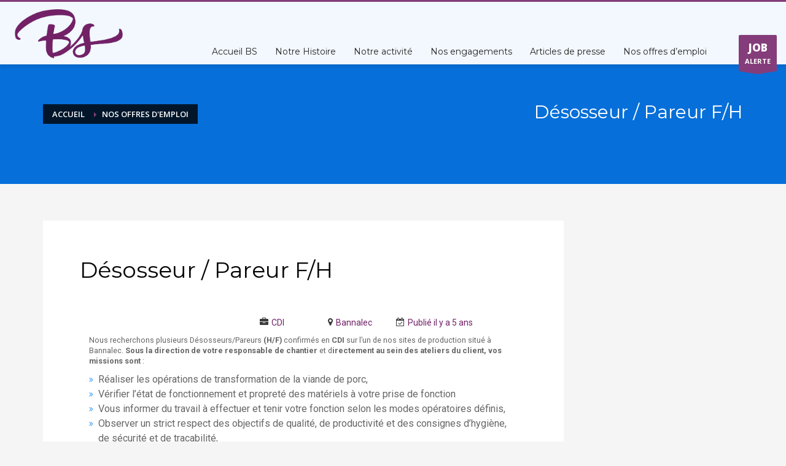

--- FILE ---
content_type: text/html; charset=UTF-8
request_url: https://www.bouchers-services.com/jobs/desosseur-pareur-f-h-5hiko/
body_size: 16397
content:
<!DOCTYPE html>
<html lang="fr-FR">
<head>
<meta charset="UTF-8"/>
<meta name="twitter:widgets:csp" content="on"/>
<link rel="profile" href="http://gmpg.org/xfn/11"/>
<link rel="pingback" href="https://www.bouchers-services.com/xmlrpc.php"/>

<title>Désosseur / Pareur F/H &#8211; BS</title>
<meta name='robots' content='max-image-preview:large' />
<link rel='dns-prefetch' href='//www.bouchers-services.com' />
<link rel='dns-prefetch' href='//fonts.googleapis.com' />
<link rel='dns-prefetch' href='//s.w.org' />
<link rel="alternate" type="application/rss+xml" title="BS &raquo; Flux" href="https://www.bouchers-services.com/feed/" />
<link rel="alternate" type="application/rss+xml" title="BS &raquo; Flux des commentaires" href="https://www.bouchers-services.com/comments/feed/" />
		<!-- This site uses the Google Analytics by MonsterInsights plugin v7.16.2 - Using Analytics tracking - https://www.monsterinsights.com/ -->
							<script src="//www.googletagmanager.com/gtag/js?id=UA-144336273-1"  type="text/javascript" data-cfasync="false"></script>
			<script type="text/javascript" data-cfasync="false">
				var mi_version = '7.16.2';
				var mi_track_user = true;
				var mi_no_track_reason = '';
				
								var disableStr = 'ga-disable-UA-144336273-1';

				/* Function to detect opted out users */
				function __gtagTrackerIsOptedOut() {
					return document.cookie.indexOf( disableStr + '=true' ) > - 1;
				}

				/* Disable tracking if the opt-out cookie exists. */
				if ( __gtagTrackerIsOptedOut() ) {
					window[disableStr] = true;
				}

				/* Opt-out function */
				function __gtagTrackerOptout() {
					document.cookie = disableStr + '=true; expires=Thu, 31 Dec 2099 23:59:59 UTC; path=/';
					window[disableStr] = true;
				}

				if ( 'undefined' === typeof gaOptout ) {
					function gaOptout() {
						__gtagTrackerOptout();
					}
				}
								window.dataLayer = window.dataLayer || [];
				if ( mi_track_user ) {
					function __gtagTracker() {dataLayer.push( arguments );}
					__gtagTracker( 'js', new Date() );
					__gtagTracker( 'set', {
						'developer_id.dZGIzZG' : true,
						                    });
					__gtagTracker( 'config', 'UA-144336273-1', {
						forceSSL:true,link_attribution:true,					} );
										window.gtag = __gtagTracker;										(
						function () {
							/* https://developers.google.com/analytics/devguides/collection/analyticsjs/ */
							/* ga and __gaTracker compatibility shim. */
							var noopfn = function () {
								return null;
							};
							var newtracker = function () {
								return new Tracker();
							};
							var Tracker = function () {
								return null;
							};
							var p = Tracker.prototype;
							p.get = noopfn;
							p.set = noopfn;
							p.send = function (){
								var args = Array.prototype.slice.call(arguments);
								args.unshift( 'send' );
								__gaTracker.apply(null, args);
							};
							var __gaTracker = function () {
								var len = arguments.length;
								if ( len === 0 ) {
									return;
								}
								var f = arguments[len - 1];
								if ( typeof f !== 'object' || f === null || typeof f.hitCallback !== 'function' ) {
									if ( 'send' === arguments[0] ) {
										var hitConverted, hitObject = false, action;
										if ( 'event' === arguments[1] ) {
											if ( 'undefined' !== typeof arguments[3] ) {
												hitObject = {
													'eventAction': arguments[3],
													'eventCategory': arguments[2],
													'eventLabel': arguments[4],
													'value': arguments[5] ? arguments[5] : 1,
												}
											}
										}
										if ( typeof arguments[2] === 'object' ) {
											hitObject = arguments[2];
										}
										if ( 'undefined' !== typeof (
											arguments[1].hitType
										) ) {
											hitObject = arguments[1];
										}
										if ( hitObject ) {
											action = 'timing' === arguments[1].hitType ? 'timing_complete' : hitObject.eventAction;
											hitConverted = mapArgs( hitObject );
											__gtagTracker( 'event', action, hitConverted );
										}
									}
									return;
								}

								function mapArgs( args ) {
									var gaKey, hit = {};
									var gaMap = {
										'eventCategory': 'event_category',
										'eventAction': 'event_action',
										'eventLabel': 'event_label',
										'eventValue': 'event_value',
										'nonInteraction': 'non_interaction',
										'timingCategory': 'event_category',
										'timingVar': 'name',
										'timingValue': 'value',
										'timingLabel': 'event_label',
									};
									for ( gaKey in gaMap ) {
										if ( 'undefined' !== typeof args[gaKey] ) {
											hit[gaMap[gaKey]] = args[gaKey];
										}
									}
									return hit;
								}

								try {
									f.hitCallback();
								} catch ( ex ) {
								}
							};
							__gaTracker.create = newtracker;
							__gaTracker.getByName = newtracker;
							__gaTracker.getAll = function () {
								return [];
							};
							__gaTracker.remove = noopfn;
							__gaTracker.loaded = true;
							window['__gaTracker'] = __gaTracker;
						}
					)();
									} else {
										console.log( "" );
					( function () {
							function __gtagTracker() {
								return null;
							}
							window['__gtagTracker'] = __gtagTracker;
							window['gtag'] = __gtagTracker;
					} )();
									}
			</script>
				<!-- / Google Analytics by MonsterInsights -->
				<script type="text/javascript">
			window._wpemojiSettings = {"baseUrl":"https:\/\/s.w.org\/images\/core\/emoji\/13.0.1\/72x72\/","ext":".png","svgUrl":"https:\/\/s.w.org\/images\/core\/emoji\/13.0.1\/svg\/","svgExt":".svg","source":{"concatemoji":"https:\/\/www.bouchers-services.com\/wp-includes\/js\/wp-emoji-release.min.js?ver=5.7.14"}};
			!function(e,a,t){var n,r,o,i=a.createElement("canvas"),p=i.getContext&&i.getContext("2d");function s(e,t){var a=String.fromCharCode;p.clearRect(0,0,i.width,i.height),p.fillText(a.apply(this,e),0,0);e=i.toDataURL();return p.clearRect(0,0,i.width,i.height),p.fillText(a.apply(this,t),0,0),e===i.toDataURL()}function c(e){var t=a.createElement("script");t.src=e,t.defer=t.type="text/javascript",a.getElementsByTagName("head")[0].appendChild(t)}for(o=Array("flag","emoji"),t.supports={everything:!0,everythingExceptFlag:!0},r=0;r<o.length;r++)t.supports[o[r]]=function(e){if(!p||!p.fillText)return!1;switch(p.textBaseline="top",p.font="600 32px Arial",e){case"flag":return s([127987,65039,8205,9895,65039],[127987,65039,8203,9895,65039])?!1:!s([55356,56826,55356,56819],[55356,56826,8203,55356,56819])&&!s([55356,57332,56128,56423,56128,56418,56128,56421,56128,56430,56128,56423,56128,56447],[55356,57332,8203,56128,56423,8203,56128,56418,8203,56128,56421,8203,56128,56430,8203,56128,56423,8203,56128,56447]);case"emoji":return!s([55357,56424,8205,55356,57212],[55357,56424,8203,55356,57212])}return!1}(o[r]),t.supports.everything=t.supports.everything&&t.supports[o[r]],"flag"!==o[r]&&(t.supports.everythingExceptFlag=t.supports.everythingExceptFlag&&t.supports[o[r]]);t.supports.everythingExceptFlag=t.supports.everythingExceptFlag&&!t.supports.flag,t.DOMReady=!1,t.readyCallback=function(){t.DOMReady=!0},t.supports.everything||(n=function(){t.readyCallback()},a.addEventListener?(a.addEventListener("DOMContentLoaded",n,!1),e.addEventListener("load",n,!1)):(e.attachEvent("onload",n),a.attachEvent("onreadystatechange",function(){"complete"===a.readyState&&t.readyCallback()})),(n=t.source||{}).concatemoji?c(n.concatemoji):n.wpemoji&&n.twemoji&&(c(n.twemoji),c(n.wpemoji)))}(window,document,window._wpemojiSettings);
		</script>
		<style type="text/css">
img.wp-smiley,
img.emoji {
	display: inline !important;
	border: none !important;
	box-shadow: none !important;
	height: 1em !important;
	width: 1em !important;
	margin: 0 .07em !important;
	vertical-align: -0.1em !important;
	background: none !important;
	padding: 0 !important;
}
</style>
	<link rel='stylesheet' id='zn_all_g_fonts-css'  href='//fonts.googleapis.com/css?family=Montserrat%3Aregular%2C500%2C700%7COpen+Sans%3Aregular%2C300%2C600%2C700%2C800&#038;ver=5.7.14' type='text/css' media='all' />
<link rel='stylesheet' id='wp-components-css'  href='https://www.bouchers-services.com/wp-includes/css/dist/components/style.min.css?ver=5.7.14' type='text/css' media='all' />
<link rel='stylesheet' id='wp-block-editor-css'  href='https://www.bouchers-services.com/wp-includes/css/dist/block-editor/style.min.css?ver=5.7.14' type='text/css' media='all' />
<link rel='stylesheet' id='wp-nux-css'  href='https://www.bouchers-services.com/wp-includes/css/dist/nux/style.min.css?ver=5.7.14' type='text/css' media='all' />
<link rel='stylesheet' id='wp-editor-css'  href='https://www.bouchers-services.com/wp-includes/css/dist/editor/style.min.css?ver=5.7.14' type='text/css' media='all' />
<link rel='stylesheet' id='sjb_shortcode_block-cgb-style-css-css'  href='https://www.bouchers-services.com/wp-content/plugins/simple-job-board/sjb-block/dist/blocks.style.build.css' type='text/css' media='all' />
<link rel='stylesheet' id='url-shortify-css'  href='https://www.bouchers-services.com/wp-content/plugins/url-shortify/lite/dist/styles/url-shortify.css?ver=1.5.13' type='text/css' media='all' />
<link rel='stylesheet' id='simple-job-board-google-fonts-css'  href='https://fonts.googleapis.com/css?family=Roboto%3A100%2C100i%2C300%2C300i%2C400%2C400i%2C500%2C500i%2C700%2C700i%2C900%2C900i&#038;ver=2.9.4' type='text/css' media='all' />
<link rel='stylesheet' id='simple-job-board-font-awesome-css'  href='https://www.bouchers-services.com/wp-content/plugins/simple-job-board/public/css/font-awesome.min.css?ver=4.7.0' type='text/css' media='all' />
<link rel='stylesheet' id='simple-job-board-jquery-ui-css'  href='https://www.bouchers-services.com/wp-content/plugins/simple-job-board/public/css/jquery-ui.css?ver=1.12.1' type='text/css' media='all' />
<link rel='stylesheet' id='simple-job-board-frontend-css'  href='https://www.bouchers-services.com/wp-content/plugins/simple-job-board/public/css/simple-job-board-public.css?ver=3.0.0' type='text/css' media='all' />
<link rel='stylesheet' id='wpos-slick-style-css'  href='https://www.bouchers-services.com/wp-content/plugins/timeline-and-history-slider/assets/css/slick.css?ver=1.4.2' type='text/css' media='all' />
<link rel='stylesheet' id='tahs-public-style-css'  href='https://www.bouchers-services.com/wp-content/plugins/timeline-and-history-slider/assets/css/slick-slider-style.css?ver=1.4.2' type='text/css' media='all' />
<link rel='stylesheet' id='monsterinsights-popular-posts-style-css'  href='https://www.bouchers-services.com/wp-content/plugins/google-analytics-for-wordpress/assets/css/frontend.min.css?ver=7.16.2' type='text/css' media='all' />
<link rel='stylesheet' id='plhg-main-css-css'  href='https://www.bouchers-services.com/wp-content/plugins/hogash-post-love/assets/frontend/css/plhg-styles.css?ver=1.0.0' type='text/css' media='all' />
<link rel='stylesheet' id='kallyas-styles-css'  href='https://www.bouchers-services.com/wp-content/themes/kallyas/style.css?ver=4.17.0' type='text/css' media='all' />
<link rel='stylesheet' id='th-bootstrap-styles-css'  href='https://www.bouchers-services.com/wp-content/themes/kallyas/css/bootstrap.min.css?ver=4.17.0' type='text/css' media='all' />
<link rel='stylesheet' id='th-theme-template-styles-css'  href='https://www.bouchers-services.com/wp-content/themes/kallyas/css/template.min.css?ver=4.17.0' type='text/css' media='all' />
<link rel='stylesheet' id='zion-frontend-css'  href='https://www.bouchers-services.com/wp-content/themes/kallyas/framework/zion-builder/assets/css/znb_frontend.css?ver=1.0.26' type='text/css' media='all' />
<link rel='stylesheet' id='5373-layout.css-css'  href='//www.bouchers-services.com/wp-content/uploads/zion-builder/cache/5373-layout.css?ver=aba3730a8efc62e9ffcd14883fee027e' type='text/css' media='all' />
<link rel='stylesheet' id='kallyas-child-css'  href='https://www.bouchers-services.com/wp-content/themes/kallyas-child/style.css?ver=4.17.0' type='text/css' media='all' />
<link rel='stylesheet' id='th-theme-print-stylesheet-css'  href='https://www.bouchers-services.com/wp-content/themes/kallyas/css/print.css?ver=4.17.0' type='text/css' media='print' />
<link rel='stylesheet' id='th-theme-options-styles-css'  href='//www.bouchers-services.com/wp-content/uploads/zn_dynamic.css?ver=1656506452' type='text/css' media='all' />
<script type='text/javascript' id='monsterinsights-frontend-script-js-extra'>
/* <![CDATA[ */
var monsterinsights_frontend = {"js_events_tracking":"true","download_extensions":"doc,pdf,ppt,zip,xls,docx,pptx,xlsx","inbound_paths":"[{\"path\":\"\\\/go\\\/\",\"label\":\"affiliate\"},{\"path\":\"\\\/recommend\\\/\",\"label\":\"affiliate\"}]","home_url":"https:\/\/www.bouchers-services.com","hash_tracking":"false","ua":"UA-144336273-1"};
/* ]]> */
</script>
<script type='text/javascript' src='https://www.bouchers-services.com/wp-content/plugins/google-analytics-for-wordpress/assets/js/frontend-gtag.min.js?ver=7.16.2' id='monsterinsights-frontend-script-js'></script>
<script type='text/javascript' src='https://www.bouchers-services.com/wp-includes/js/jquery/jquery.min.js?ver=3.5.1' id='jquery-core-js'></script>
<script type='text/javascript' src='https://www.bouchers-services.com/wp-includes/js/jquery/jquery-migrate.min.js?ver=3.3.2' id='jquery-migrate-js'></script>
<script type='text/javascript' id='url-shortify-js-extra'>
/* <![CDATA[ */
var usParams = {"ajaxurl":"https:\/\/www.bouchers-services.com\/wp-admin\/admin-ajax.php"};
/* ]]> */
</script>
<script type='text/javascript' src='https://www.bouchers-services.com/wp-content/plugins/url-shortify/lite/dist/scripts/url-shortify.js?ver=1.5.13' id='url-shortify-js'></script>
<script type='text/javascript' src='https://www.bouchers-services.com/wp-content/plugins/flowpaper-lite-pdf-flipbook/assets/lity/lity.min.js' id='lity-js-js'></script>
<script type='text/javascript' id='plhg-main-script-js-extra'>
/* <![CDATA[ */
var plhg_script_vars = {"ajaxurl":"https:\/\/www.bouchers-services.com\/wp-admin\/admin-ajax.php","nonce":"1093ed0438","error_message":"Sorry, there was a problem processing your request."};
/* ]]> */
</script>
<script type='text/javascript' src='https://www.bouchers-services.com/wp-content/plugins/hogash-post-love/assets/frontend/js/script.js?ver=1.0.0' id='plhg-main-script-js'></script>
<script type='text/javascript' src='https://www.bouchers-services.com/wp-content/plugins/wp-jquery-timelinr/assets/js/jquery.timelinr-1.0.js?ver=5.7.14' id='jquery.timelinr-js'></script>
<link rel="https://api.w.org/" href="https://www.bouchers-services.com/wp-json/" /><link rel="alternate" type="application/json" href="https://www.bouchers-services.com/wp-json/wp/v2/jobpost/5373" /><link rel="EditURI" type="application/rsd+xml" title="RSD" href="https://www.bouchers-services.com/xmlrpc.php?rsd" />
<link rel="wlwmanifest" type="application/wlwmanifest+xml" href="https://www.bouchers-services.com/wp-includes/wlwmanifest.xml" /> 
<meta name="generator" content="WordPress 5.7.14" />
<link rel="canonical" href="https://www.bouchers-services.com/jobs/desosseur-pareur-f-h-5hiko/" />
<link rel='shortlink' href='https://www.bouchers-services.com/?p=5373' />
<link rel="alternate" type="application/json+oembed" href="https://www.bouchers-services.com/wp-json/oembed/1.0/embed?url=https%3A%2F%2Fwww.bouchers-services.com%2Fjobs%2Fdesosseur-pareur-f-h-5hiko%2F" />
<link rel="alternate" type="text/xml+oembed" href="https://www.bouchers-services.com/wp-json/oembed/1.0/embed?url=https%3A%2F%2Fwww.bouchers-services.com%2Fjobs%2Fdesosseur-pareur-f-h-5hiko%2F&#038;format=xml" />

            <style type="text/css">
                
            /* SJB Fonts */
                                .sjb-page {
                        font-family: "Roboto", sans-serif;
                    }
            
                /* Job Filters Background Color */
                .sjb-page .sjb-filters
                {
                    background-color: #f2f2f2;
                }
                                                    
                /* Listing & Detail Page Title Color */
                .sjb-page .list-data .v1 .job-info h4 a , 
                .sjb-page .list-data .v2 .job-info h4 a              
                {
                    color: #3b3a3c;
                }                
                                                    
                /* Job Detail Page Headings */
                .sjb-page .sjb-detail .list-data .v1 h3,
                .sjb-page .sjb-detail .list-data .v2 h3,
                .sjb-page .sjb-detail .list-data ul li::before,
                .sjb-page .sjb-detail .list-data .v1 .job-detail h3,
                .sjb-page .sjb-detail .list-data .v2 .job-detail h3,
                .sjb-page .sjb-archive-page .job-title
                {
                    color: #722167; 
                }
                                                    
                /* Fontawesome Icon Color */
                .sjb-page .list-data .v1 .job-type i,
                .sjb-page .list-data .v1 .job-location i,
                .sjb-page .list-data .v1 .job-date i,
                .sjb-page .list-data .v2 .job-type i,
                .sjb-page .list-data .v2 .job-location i,
                .sjb-page .list-data .v2 .job-date i
                {
                    color: #3b3a3c;
                }

                /* Fontawesome Text Color */
                .sjb-page .list-data .v1 .job-type,
                .sjb-page .list-data .v1 .job-location,
                .sjb-page .list-data .v1 .job-date,
                .sjb-page .list-data .v2 .job-type,
                .sjb-page .list-data .v2 .job-location,
                .sjb-page .list-data .v2 .job-date
                {
                    color: #722167;
                }
                                                    
                /* Job Filters-> All Buttons Background Color */
                .sjb-page .btn-primary,
                .sjb-page .btn-primary:hover,
                .sjb-page .btn-primary:active:hover,
                .sjb-page .btn-primary:active:focus,
                .sjb-page .sjb-detail .jobpost-form .file div,                
                .sjb-page .sjb-detail .jobpost-form .file:hover div
                {
                    background-color: #722167;
                    color: #fff;
                }

                /* Pagination Text Color */
                /* Pagination Background Color */                
                .sjb-page .pagination li.list-item span.current,
                .sjb-page .pagination li.list-item a:hover, 
                .sjb-page .pagination li.list-item span.current:hover
                {
                    background: #722167;
                    border-color: #722167;                    
                    color: #fff;
                }
                                                    
            </style>        
            		<meta name="theme-color"
			  content="#843d7a">
				<meta name="viewport" content="width=device-width, initial-scale=1, maximum-scale=1"/>
		
		<!--[if lte IE 8]>
		<script type="text/javascript">
			var $buoop = {
				vs: {i: 10, f: 25, o: 12.1, s: 7, n: 9}
			};

			$buoop.ol = window.onload;

			window.onload = function () {
				try {
					if ($buoop.ol) {
						$buoop.ol()
					}
				}
				catch (e) {
				}

				var e = document.createElement("script");
				e.setAttribute("type", "text/javascript");
				e.setAttribute("src", "https://browser-update.org/update.js");
				document.body.appendChild(e);
			};
		</script>
		<![endif]-->

		<!-- for IE6-8 support of HTML5 elements -->
		<!--[if lt IE 9]>
		<script src="//html5shim.googlecode.com/svn/trunk/html5.js"></script>
		<![endif]-->
		
	<!-- Fallback for animating in viewport -->
	<noscript>
		<style type="text/css" media="screen">
			.zn-animateInViewport {visibility: visible;}
		</style>
	</noscript>
	<style type="text/css">.broken_link, a.broken_link {
	text-decoration: line-through;
}</style><link rel="icon" href="https://www.bouchers-services.com/wp-content/uploads/2018/10/cropped-faviconeTest-1-32x32.png" sizes="32x32" />
<link rel="icon" href="https://www.bouchers-services.com/wp-content/uploads/2018/10/cropped-faviconeTest-1-192x192.png" sizes="192x192" />
<link rel="apple-touch-icon" href="https://www.bouchers-services.com/wp-content/uploads/2018/10/cropped-faviconeTest-1-180x180.png" />
<meta name="msapplication-TileImage" content="https://www.bouchers-services.com/wp-content/uploads/2018/10/cropped-faviconeTest-1-270x270.png" />
</head>

<body  class="jobpost-template-default single single-jobpost postid-5373 res1170 kl-follow-menu kl-skin--light kallyas-child-theme sjb" itemscope="itemscope" itemtype="https://schema.org/WebPage" >


<div class="login_register_stuff"></div><!-- end login register stuff -->		<div id="fb-root"></div>
		<script>(function (d, s, id) {
			var js, fjs = d.getElementsByTagName(s)[0];
			if (d.getElementById(id)) {return;}
			js = d.createElement(s); js.id = id;
			js.src = "https://connect.facebook.net/en_US/sdk.js";
			fjs.parentNode.insertBefore(js, fjs);
		}(document, 'script', 'facebook-jssdk'));</script>
		

<div id="page_wrapper">

<header id="header" class="site-header  style6 cta_button  header--follow    sticky-resize headerstyle--default site-header--absolute nav-th--light siteheader-classic siteheader-classic-normal sheader-sh--dark"  >
		<div class="site-header-wrapper sticky-top-area">

		<div class="kl-top-header site-header-main-wrapper clearfix   sh--dark">

			<div class="container siteheader-container header--oldstyles">

				<div class="fxb-row fxb-row-col-sm">

										<div class='fxb-col fxb fxb-center-x fxb-center-y fxb-basis-auto fxb-grow-0'>
								<div id="logo-container" class="logo-container hasInfoCard  logosize--contain zn-original-logo">
			<!-- Logo -->
			<h3 class='site-logo logo ' id='logo'><a href='https://www.bouchers-services.com/' class='site-logo-anch'><img class="logo-img site-logo-img" src="https://www.bouchers-services.com/wp-content/uploads/2018/10/BS-logo_color.png"  alt="BS" title="Nos valeurs, nos Hommes façonnent vos viandes"  /></a></h3>			<!-- InfoCard -->
			
		<div id="infocard" class="logo-infocard">
			<div class="custom ">
				<div class="row">
					<div class="col-sm-5">
						<div class="infocard-wrapper text-center">
															<p><img src="http://www.bouchers-services.com/wp-content/uploads/2018/10/BS-logo.png" alt="BS"></p>
																						<p>Sous-traitant dans la 2ème transformation des viandes
</p>													</div>
					</div>

					<div class="col-sm-7">
						<div class="custom contact-details">

														<p>
																	<strong>tél. : 02.99.02.52.80</strong><br>								
																	Email :&nbsp;<a href="mailto:contact@bouchers-services.com">contact@bouchers-services.com</a>
															</p>
							
															<p>
								BS<br/>Immeuble Le Mabilay - 2 rue de la Mabilais - 35 000 RENNES								</p>
							
															<a href="https://www.google.fr/maps/place/Le+Mabilay/@48.106865,-1.6964487,17z/data=!3m1!4b1!4m5!3m4!1s0x480edfd53a506615:0xeb2082cb361ee2b8!8m2!3d48.106865!4d-1.69426" target="_blank" class="map-link">
									<span class="glyphicon glyphicon-map-marker kl-icon-white"></span>
									<span>Ouvrir dans Google Maps</span>
								</a>
							
						</div>

						<div style="height:20px;"></div>

											</div>
				</div>
			</div>
		</div>
			</div>

							</div>
					
					<div class='fxb-col fxb-basis-auto'>

						

	<div class="separator site-header-separator visible-xs"></div>
	<div class="fxb-row site-header-row site-header-top ">

		<div class='fxb-col fxb fxb-start-x fxb-center-y fxb-basis-auto site-header-col-left site-header-top-left'>
								</div>

		<div class='fxb-col fxb fxb-end-x fxb-center-y fxb-basis-auto site-header-col-right site-header-top-right'>
								</div>

	</div><!-- /.site-header-top -->

	<div class="separator site-header-separator visible-xs"></div>


<div class="fxb-row site-header-row site-header-main ">

	<div class='fxb-col fxb fxb-start-x fxb-center-y fxb-basis-auto site-header-col-left site-header-main-left'>
			</div>

	<div class='fxb-col fxb fxb-center-x fxb-center-y fxb-basis-auto site-header-col-center site-header-main-center'>
			</div>

	<div class='fxb-col fxb fxb-end-x fxb-center-y fxb-basis-auto site-header-col-right site-header-main-right'>

		<div class='fxb-col fxb fxb-end-x fxb-center-y fxb-basis-auto site-header-main-right-top'>
								<div class="sh-component main-menu-wrapper" role="navigation" itemscope="itemscope" itemtype="https://schema.org/SiteNavigationElement" >

					<div class="zn-res-menuwrapper">
			<a href="#" class="zn-res-trigger zn-menuBurger zn-menuBurger--3--s zn-menuBurger--anim1 " id="zn-res-trigger">
				<span></span>
				<span></span>
				<span></span>
			</a>
		</div><!-- end responsive menu -->
		<div id="main-menu" class="main-nav mainnav--sidepanel mainnav--active-bg mainnav--pointer-dash nav-mm--light zn_mega_wrapper "><ul id="menu-actus-menu" class="main-menu main-menu-nav zn_mega_menu "><li id="menu-item-5713" class="main-menu-item menu-item menu-item-type-post_type menu-item-object-page menu-item-home menu-item-5713  main-menu-item-top  menu-item-even menu-item-depth-0"><a href="https://www.bouchers-services.com/" class=" main-menu-link main-menu-link-top"><span>Accueil BS</span></a></li>
<li id="menu-item-5720" class="main-menu-item menu-item menu-item-type-post_type menu-item-object-page menu-item-5720  main-menu-item-top  menu-item-even menu-item-depth-0"><a href="https://www.bouchers-services.com/historic-2/" class=" main-menu-link main-menu-link-top"><span>Notre Histoire</span></a></li>
<li id="menu-item-5719" class="main-menu-item menu-item menu-item-type-post_type menu-item-object-page menu-item-5719  main-menu-item-top  menu-item-even menu-item-depth-0"><a href="https://www.bouchers-services.com/historic-2-2/" class=" main-menu-link main-menu-link-top"><span>Notre activité</span></a></li>
<li id="menu-item-5714" class="main-menu-item menu-item menu-item-type-post_type menu-item-object-page menu-item-has-children menu-item-5714  main-menu-item-top  menu-item-even menu-item-depth-0"><a href="https://www.bouchers-services.com/aries-homepage-2-2/nos-engagements/" class=" main-menu-link main-menu-link-top"><span>Nos engagements</span></a>
<ul class="sub-menu clearfix">
	<li id="menu-item-5715" class="main-menu-item menu-item menu-item-type-post_type menu-item-object-page menu-item-5715  main-menu-item-sub  menu-item-odd menu-item-depth-1"><a href="https://www.bouchers-services.com/aries-homepage-2-2/nos-engagements/demarche-rse-2/" class=" main-menu-link main-menu-link-sub"><span>Démarche RSE</span></a></li>
	<li id="menu-item-5716" class="main-menu-item menu-item menu-item-type-post_type menu-item-object-page menu-item-5716  main-menu-item-sub  menu-item-odd menu-item-depth-1"><a href="https://www.bouchers-services.com/aries-homepage-2-2/nos-engagements/qvt/" class=" main-menu-link main-menu-link-sub"><span>La Qualité de Vie au Travail chez BS</span></a></li>
	<li id="menu-item-5717" class="main-menu-item menu-item menu-item-type-post_type menu-item-object-page menu-item-5717  main-menu-item-sub  menu-item-odd menu-item-depth-1"><a href="https://www.bouchers-services.com/aries-homepage-2-2/nos-engagements/handicap/" class=" main-menu-link main-menu-link-sub"><span>Le Handicap : pensons-le autrement</span></a></li>
</ul>
</li>
<li id="menu-item-4237" class="main-menu-item menu-item menu-item-type-post_type menu-item-object-page menu-item-4237  main-menu-item-top  menu-item-even menu-item-depth-0"><a href="https://www.bouchers-services.com/actualite-2/" class=" main-menu-link main-menu-link-top"><span>Articles de presse</span></a></li>
<li id="menu-item-5746" class="main-menu-item menu-item menu-item-type-custom menu-item-object-custom menu-item-5746  main-menu-item-top  menu-item-even menu-item-depth-0"><a href="https://www.hellowork.com/fr-fr/entreprises/f2o-93112.html#offres-emploi" class=" main-menu-link main-menu-link-top"><span>Nos offres d&#8217;emploi</span></a></li>
</ul></div>		</div>
		<!-- end main_menu -->
		<a href="#eluidb1ece391"  id="ctabutton"  class="sh-component ctabutton kl-cta-ribbon "  data-lightbox="inline"  itemprop="url" ><strong>JOB</strong>ALERTE<svg version="1.1" class="trisvg" xmlns="http://www.w3.org/2000/svg" xmlns:xlink="http://www.w3.org/1999/xlink" x="0px" y="0px" preserveAspectRatio="none" width="14px" height="5px" viewBox="0 0 14.017 5.006" enable-background="new 0 0 14.017 5.006" xml:space="preserve"><path fill-rule="evenodd" clip-rule="evenodd" d="M14.016,0L7.008,5.006L0,0H14.016z"></path></svg></a>		</div>

		
	</div>

</div><!-- /.site-header-main -->


					</div>
				</div>
							</div><!-- /.siteheader-container -->
		</div><!-- /.site-header-main-wrapper -->

	</div><!-- /.site-header-wrapper -->
	</header>
<div id="page_header" class="page-subheader page-subheader--auto page-subheader--inherit-hp uh_zn_def_header_style  psubhead-stheader--absolute sh-tcolor--light">

    <div class="bgback"></div>

    
    <div class="th-sparkles"></div>

    <!-- DEFAULT HEADER STYLE -->
    <div class="ph-content-wrap">
        <div class="ph-content-v-center">
            <div>
                <div class="container">
                    <div class="row">
                                                <div class="col-sm-6">
                            <ul vocab="http://schema.org/" typeof="BreadcrumbList" class="breadcrumbs fixclear bread-style--black"><li property="itemListElement" typeof="ListItem"><a property="item" typeof="WebPage" href="./">Accueil</a></li><li property="itemListElement" typeof="ListItem"><a property="item" typeof="WebPage" title="Offres d'emploi" href="./offres-d-emploi/">Nos offres d'emploi</a></li></ul><div class="clearfix"></div>
                        </div>
                        
                                                <div class="col-sm-6">
                            <div class="subheader-titles">
                                <h2 class="subheader-maintitle" itemprop="headline">Désosseur / Pareur F/H</h2>                            </div>
                        </div>
                                            </div>
                    <!-- end row -->
                </div>
            </div>
        </div>
    </div>
    <div class="zn_header_bottom_style"></div></div>
	<section id="content" class="site-content">
		<div class="container">
			<div class="row">

				<!--// Main Content: page content from WP_EDITOR along with the appropriate sidebar if one specified. -->
				<div class="right_sidebar col-sm-8 col-md-9 " role="main" itemprop="mainContentOfPage" >
					<div id="th-content-post">
						<div id="post-5373" class="kl-single-layout--modern post-5373 jobpost type-jobpost status-publish hentry jobpost_job_type-cdi jobpost_location-bannalec">

    
    <div class="itemView clearfix eBlog kl-blog kl-blog-list-wrapper kl-blog--style-light ">

        <div class="kl-blog-post" itemscope="itemscope" itemtype="https://schema.org/Blog" >

    <div class="kl-blog-post-header">
    <div class="kl-blog-post-details clearfix">

        <div class="pull-right hg-postlove-container">
            <!-- Display the postlove plugin here -->
                    </div>

        
        <div class="kl-blog-post-meta">
            
<span class="kl-blog-post-date updated" itemprop="datePublished" >
	vendredi 26 mars 2021</span>
<span class="infSep kl-blog-post-details-sep"> / </span>
<span class="itemCategory kl-blog-post-category"> Publié dans </span>         </div>
    </div>
</div>
<!-- end itemheader -->

<h1 class="page-title kl-blog-post-title entry-title" itemprop="headline" >Désosseur / Pareur F/H</h1><div class="itemBody kl-blog-post-body kl-blog-cols-2" itemprop="text" >
    <!-- Blog Image -->
        <!-- Blog Content -->
    <!-- Start: Jobs Listing Wrapper -->
<div class="sjb-page">
    <div class="sjb-detail">
        <div class="list-data">
            <div class="v1">
            
<!-- Start Job Details
================================================== -->


<!-- Start Company Meta
================================================== -->
<header>
    <div class="row">            
        
<!-- Start Job Title 
================================================== -->
        
        <div class="col-md-11 col-sm-10 header-margin-top">
            <div class="row">
                
                
<!-- Start Company Name 
================================================== -->
<div class="col-md-5">
    <div class="job-info ">
        <h4>
                    </h4>
    </div>
</div>
<!-- End Company Name 
================================================== -->


<!-- Start Job Type 
================================================== -->
<div class="col-md-2 col-sm-4">
            <div class="job-type"><i class="fa fa-briefcase"></i>CDI</div>
     
</div>
<!-- ==================================================
End Job Type  -->


<!-- Start Job Location
================================================== -->
<div class="col-md-2 col-sm-4">
            <div class="job-location"><i class="fa fa-map-marker"></i>Bannalec</div>
     
</div>
<!-- ==================================================
End Job Location -->


<!-- Start Job Posted Date 
================================================== -->
<div class="col-md-3 col-sm-4">
            <div class="job-date"><i class="fa fa-calendar-check-o"></i>Publié il y a 5 ans</div>
     
</div>
<!-- ==================================================
End Job Posted Date -->

            </div>
        </div>        
        
<!-- Start Company Tagline 
================================================== -->
<!-- ==================================================
End Company Tagline  -->

    </div>
</header>
<!-- ==================================================
End Company Meta -->


<div class="job-description">
    
    <p>Nous recherchons plusieurs Désosseurs/Pareurs<strong> (H/F)</strong> confirmés en <strong>CDI</strong> sur l&rsquo;un de nos sites de production situé à Bannalec.<strong> Sous la direction de votre responsable de chantier</strong> et d<strong>irectement au sein des ateliers du client, vos missions sont </strong>:</p>
<ul>
<li>Réaliser les opérations de transformation de la viande de porc,</li>
<li>Vérifier l’état de fonctionnement et propreté des matériels à votre prise de fonction</li>
<li>Vous informer du travail à effectuer et tenir votre fonction selon les modes opératoires définis,</li>
<li>Observer un strict respect des objectifs de qualité, de productivité et des consignes d’hygiène, de sécurité et de traçabilité,</li>
<li>Assurer la gestion des déchets liés à votre production, ainsi que la propreté, le bon état et le rangement de votre poste de travail et matériel personnel,</li>
<li>Signaler les anomalies et contrôler la qualité de votre travail,</li>
<li>Effectuer des opérations simples de manutention et de conditionnement.</li>
</ul>
</div>
<div class="clearfix"></div>


<!-- Start Job Features
================================================== -->
<div class="job-features">
    
    <table class="table">
        <tbody>
            
                <tr><td>Type De Contrat</td><td>CDI </td></tr><tr><td>Type De Poste</td><td>Agroalimentaire </td></tr><tr><td>Diplômes</td><td>CAP, BEP </td></tr><tr><td>Localisation</td><td>Bannalec </td></tr><tr><td>Temps De Travail</td><td>Temps plein </td></tr>        </tbody>
    </table>
</div>
<!-- ==================================================
End Job Features -->

<div class="clearfix"></div>

<!-- Start Job Application Form
================================================== -->
<form class="jobpost-form" id="sjb-application-form" name="c-assignments-form"  enctype="multipart/form-data">
    <h3>Postuler en ligne</h3>    
    <div class="row">
        <div class="col-md-3 col-xs-12"><label for="jobapp_nom">Nom<span class="required">*</span></label></div><div class="col-md-9 col-xs-12"><div class="form-group"><input type="text" name="jobapp_nom" class="form-control sjb-required" id="jobapp_nom" required="required"></div></div><div class="clearfix"></div><div class="col-md-3 col-xs-12"><label for="jobapp_prénom">Prénom<span class="required">*</span></label></div><div class="col-md-9 col-xs-12"><div class="form-group"><input type="text" name="jobapp_prénom" class="form-control sjb-required" id="jobapp_prénom" required="required"></div></div><div class="clearfix"></div><div class="col-md-3 col-xs-12"><label for="jobapp_email">Email<span class="required">*</span></label></div><div class="col-md-9 col-xs-12"><div class="form-group"><input type="email" name="jobapp_email" class="form-control sjb-email-address sjb-required" id="jobapp_email" required="required"><span class="sjb-invalid-email validity-note">Un email valide est requis.</span></div></div><div class="clearfix"></div><div class="col-md-3 col-xs-12"><label for="jobapp_tél">Tél<span class="required">*</span></label></div><div class="col-md-9 col-xs-12"><div class="form-group"><input type="tel" name="jobapp_tél" class="form-control sjb-phone-number sjb-numbers-only sjb-required" id="jobapp_tél" required="required"><span class="sjb-invalid-phone validity-note" id="jobapp_tél-invalid-phone">Un numéro de téléphone valide est requis. </span></div></div><div class="clearfix"></div><div class="col-md-3 col-xs-12"><label for="jobapp_lettre_de_motivation">Lettre de motivation<span class="required">*</span></label></div><div class="col-md-9 col-xs-12"><div class="form-group"><textarea name="jobapp_lettre_de_motivation" class="form-control sjb-required" id="jobapp_lettre_de_motivation" required="required"  cols="30" rows="5"></textarea></div></div><div class="clearfix"></div><div class="col-md-3 col-xs-12"><label for="applicant_resume">Joindre un CV<span class="sjb-required required">*</span></label></div><div class="col-md-9 col-xs-12">
                                    <div class="form-group"><input type="file" name="applicant_resume" id="applicant-resume" class="sjb-attachment form-control "required="required"><span class="sjb-invalid-attachment validity-note" id="file-error-message"></span></div></div><div class="clearfix"></div>        <input type="hidden" name="job_id" value="5373" >
        <input type="hidden" name="action" value="process_applicant_form" >
        <input type="hidden" name="wp_nonce" value="980c83f531" >
        <div class="clearfix"></div> 
                    <div class="col-md-12 col-xs-12">
            
            <div class="form-group" id="sjb-form-padding-button">
                <button class="btn btn-primary app-submit">Envoyer</button>           
            </div>
                        </div>
        
                <div class="clearfix"></div>
    </div>
    
<!-- Start Loader Overlay 
================================================== -->
<div class="sjb-loading">
    <div class="sjb-overlay">
    </div>
    <!-- loading image -->
    <div class="sjb-loader-wrapper">
        <img class="sjb-loader" src="http://www.bouchers-services.com/wp-content/plugins/simple-job-board/public/images/loader.gif" />
    </div>
</div>
<!-- ==================================================
End Loader Overlay  -->
</form>

<div class="clearfix"></div>


<div id="jobpost_form_status"></div>
<!-- ==================================================
End Job Application Form -->

<!-- ==================================================
End Job Details -->


			</div>
        <div class="clearfix"></div>
    </div>
</div>
<!-- End: Jobs Detail Page Wrapper -->


</div>
<!-- end item body -->
<div class="clearfix"></div>

    <div class="row blog-sg-footer">
        <div class="col-sm-6">
                    </div>
        <div class="col-sm-6">
                    </div>
    </div>

    
</div><!-- /.kl-blog-post -->
    </div>
    <!-- End Item Layout -->
</div>
					</div><!--// #th-content-post -->
				</div>

				<aside class=" col-sm-4 col-md-3 " role="complementary" itemscope="itemscope" itemtype="https://schema.org/WPSideBar" ><div class="zn_sidebar sidebar kl-sidebar--light element-scheme--light"><div id="simple_job_board_widgets_recent_jobs-2" class="widget zn-sidebar-widget sjb-recent-jobs-widget"><h3 class="widgettitle zn-sidebar-widget-title title">Nos offres d&#8217;emploi</h3><ul class="job-listing-widget"><li >
    <a href="https://www.bouchers-services.com/jobs/desosseur-polyvalent-f-h-fzx9r/">Désosseur polyvalent F/H</a>
    <div><i class="fa fa-calendar-times-o"></i> 27 janvier 2026</div>
</li><li >
    <a href="https://www.bouchers-services.com/jobs/pareur-f-h-u7pv3/">Pareur F/H</a>
    <div><i class="fa fa-calendar-times-o"></i> 27 janvier 2026</div>
</li><li >
    <a href="https://www.bouchers-services.com/jobs/desosseur-pareur-f-h-woecm/">Désosseur / Pareur F/H</a>
    <div><i class="fa fa-calendar-times-o"></i> 27 janvier 2026</div>
</li><li >
    <a href="https://www.bouchers-services.com/jobs/desosseur-pareur-f-h-rumub/">Désosseur / Pareur F/H</a>
    <div><i class="fa fa-calendar-times-o"></i> 27 janvier 2026</div>
</li><li >
    <a href="https://www.bouchers-services.com/jobs/desosseur-pareur-f-h-wugfz/">Désosseur / Pareur F/H</a>
    <div><i class="fa fa-calendar-times-o"></i> 27 janvier 2026</div>
</li></ul></div></div></aside>			</div>
		</div>
	</section><!--// #content -->
<div class="znpb-footer-smart-area" >		<section class="zn_section eluidb1ece391  round-corners   section-sidemargins    zn_section--inlinemodal mfp-hide   section--no " id="eluidb1ece391"  >

			
			<div class="zn_section_size container zn-section-height--auto zn-section-content_algn--top ">

				<div class="row ">
					
		<div class="eluid4e67e6a6            col-md-12 col-sm-12   znColumnElement"  id="eluid4e67e6a6" >

			
			<div class="znColumnElement-innerWrapper-eluid4e67e6a6 znColumnElement-innerWrapper znColumnElement-innerWrapper--valign-top znColumnElement-innerWrapper--halign-left " >

				<div class="znColumnElement-innerContent">					<div class="kl-title-block clearfix tbk--text- tbk--center text-center tbk-symbol--  tbk-icon-pos--after-title eluid82cd7d7a " ><h3 class="tbk__title" itemprop="headline" >DÉPOT DE CANDIDATURE
</h3><h4 class="tbk__subtitle" itemprop="alternativeHeadline" >En pleine expansion, BS recrute. Postulez !</h4></div>		<div class="zn-widget-module eluid9040ae01 " >
			<div class="widget wpforms-widget"><div class="wpforms-container wpforms-container-full" id="wpforms-3949"><form id="wpforms-form-3949" class="wpforms-validate wpforms-form" data-formid="3949" method="post" enctype="multipart/form-data" action="/jobs/desosseur-pareur-f-h-5hiko/?wpforms_form_id=3949"><div class="wpforms-field-container"><div id="wpforms-3949-field_1-container" class="wpforms-field wpforms-field-name" data-field-id="1"><label class="wpforms-field-label" for="wpforms-3949-field_1">Nom et prénom <span class="wpforms-required-label">*</span></label><div class="wpforms-field-row wpforms-field-medium"><div class="wpforms-field-row-block wpforms-first wpforms-one-half"><input type="text" id="wpforms-3949-field_1" class="wpforms-field-name-first wpforms-field-required" name="wpforms[fields][1][first]" required><label for="wpforms-3949-field_1" class="wpforms-field-sublabel after ">Prénom</label></div><div class="wpforms-field-row-block wpforms-one-half"><input type="text" id="wpforms-3949-field_1-last" class="wpforms-field-name-last wpforms-field-required" name="wpforms[fields][1][last]" required><label for="wpforms-3949-field_1-last" class="wpforms-field-sublabel after ">Nom</label></div></div></div><div id="wpforms-3949-field_2-container" class="wpforms-field wpforms-field-phone" data-field-id="2"><label class="wpforms-field-label" for="wpforms-3949-field_2">Téléphone</label><input type="tel" id="wpforms-3949-field_2" class="wpforms-field-medium wpforms-smart-phone-field" data-rule-smart-phone-field="true" name="wpforms[fields][2]" ></div><div id="wpforms-3949-field_4-container" class="wpforms-field wpforms-field-email" data-field-id="4"><label class="wpforms-field-label" for="wpforms-3949-field_4">Adresse email <span class="wpforms-required-label">*</span></label><input type="email" id="wpforms-3949-field_4" class="wpforms-field-medium wpforms-field-required" name="wpforms[fields][4]" required></div><div id="wpforms-3949-field_3-container" class="wpforms-field wpforms-field-file-upload" data-field-id="3"><label class="wpforms-field-label" for="wpforms-3949-field_3">Votre CV</label><input type="file" id="wpforms-3949-field_3" data-rule-extension="pdf" data-rule-maxsize="67108864" name="wpforms_3949_3" ></div><div id="wpforms-3949-field_5-container" class="wpforms-field wpforms-field-textarea" data-field-id="5"><label class="wpforms-field-label" for="wpforms-3949-field_5">Message</label><textarea id="wpforms-3949-field_5" class="wpforms-field-medium" name="wpforms[fields][5]" ></textarea></div></div><div class="wpforms-field wpforms-field-hp"><label for="wpforms-3949-field-hp" class="wpforms-field-label">Comment</label><input type="text" name="wpforms[hp]" id="wpforms-3949-field-hp" class="wpforms-field-medium"></div><div class="wpforms-submit-container" ><input type="hidden" name="wpforms[id]" value="3949"><input type="hidden" name="wpforms[author]" value="6"><input type="hidden" name="wpforms[post_id]" value="5373"><button type="submit" name="wpforms[submit]" class="wpforms-submit " id="wpforms-submit-3949" value="wpforms-submit" data-alt-text="Envoi en cours...">Envoyer</button></div></form></div></div>		</div>
						</div>
			</div>

			
		</div>
	
				</div>
			</div>

					</section>


		</div>	<footer id="footer" class="site-footer"  role="contentinfo" itemscope="itemscope" itemtype="https://schema.org/WPFooter" >
		<div class="container">
			<div class="row"><div class="col-sm-3"><div id="media_image-2" class="widget widget_media_image"><img width="150" height="150" src="https://www.bouchers-services.com/wp-content/uploads/2018/10/faviconeTest-1-150x150.png" class="image wp-image-3040  attachment-thumbnail size-thumbnail" alt="" loading="lazy" style="max-width: 100%; height: auto;" srcset="https://www.bouchers-services.com/wp-content/uploads/2018/10/faviconeTest-1-150x150.png 150w, https://www.bouchers-services.com/wp-content/uploads/2018/10/faviconeTest-1-300x300.png 300w, https://www.bouchers-services.com/wp-content/uploads/2018/10/faviconeTest-1-187x187.png 187w, https://www.bouchers-services.com/wp-content/uploads/2018/10/faviconeTest-1.png 600w" sizes="(max-width: 150px) 100vw, 150px" /></div></div><div class="col-sm-5"><div id="text-2" class="widget widget_text"><h3 class="widgettitle title m_title m_title_ext text-custom">CONTACT</h3>			<div class="textwidget"><p>Téléphone : <strong>02 99 02 52 80</strong><br />
Email : <strong>contact@bouchers-services.com</strong></p>
</div>
		</div><div id="text-3" class="widget widget_text"><h3 class="widgettitle title m_title m_title_ext text-custom">ADRESSE</h3>			<div class="textwidget"><p>BOUCHERS SERVICES Immeuble le Mabilay<br />
2 rue de la Mabilais CS 53918, 35 039 Rennes</p>
</div>
		</div></div><div class="col-sm-4"><div id="media_image-4" class="widget widget_media_image"><img width="200" height="132" src="https://www.bouchers-services.com/wp-content/uploads/2019/06/immeuble-BS-2.png" class="image wp-image-4034  attachment-200x132 size-200x132" alt="" loading="lazy" style="max-width: 100%; height: auto;" /></div><div id="custom_html-2" class="widget_text widget widget_custom_html"><div class="textwidget custom-html-widget"><p><a href="https://goo.gl/maps/LF5c6GisDVm" target="_blank" rel="noopener"><i class="glyphicon glyphicon-map-marker kl-icon-white"></i> Ouvrir dans Google Map</a></p></div></div></div></div><!-- end row --><div class="row"><div class="col-sm-12"></div></div><!-- end row -->
			<div class="row">
				<div class="col-sm-12">
					<div class="bottom site-footer-bottom clearfix">

						
						
											</div>
					<!-- end bottom -->
				</div>
			</div>
			<!-- end row -->
		</div>
	</footer>
</div><!-- end page_wrapper -->

<a href="#" id="totop" class="u-trans-all-2s js-scroll-event" data-forch="300" data-visibleclass="on--totop">HAUT</a>

<link rel='stylesheet' id='accordion-css-css'  href='https://www.bouchers-services.com/wp-content/themes/kallyas/pagebuilder/elements/TH_Accordion/style.css?ver=4.17.0' type='text/css' media='all' />
<link rel='stylesheet' id='wpforms-smart-phone-field-css'  href='https://www.bouchers-services.com/wp-content/plugins/wpforms/pro/assets/css/vendor/intl-tel-input.min.css?ver=15.0.0' type='text/css' media='all' />
<link rel='stylesheet' id='wpforms-full-css'  href='https://www.bouchers-services.com/wp-content/plugins/wpforms/assets/css/wpforms-full.css?ver=1.5.2.3' type='text/css' media='all' />
<script type='text/javascript' src='https://www.bouchers-services.com/wp-content/themes/kallyas/js/plugins.min.js?ver=4.17.0' id='kallyas_vendors-js'></script>
<script type='text/javascript' src='https://www.bouchers-services.com/wp-content/themes/kallyas/addons/scrollmagic/scrollmagic.js?ver=4.17.0' id='scrollmagic-js'></script>
<script type='text/javascript' id='zn-script-js-extra'>
/* <![CDATA[ */
var zn_do_login = {"ajaxurl":"\/wp-admin\/admin-ajax.php","add_to_cart_text":"Produit ajout\u00e9 \u00e0 votre panier !"};
var ZnThemeAjax = {"ajaxurl":"\/wp-admin\/admin-ajax.php","zn_back_text":"Retour","zn_color_theme":"light","res_menu_trigger":"992","top_offset_tolerance":"","logout_url":"https:\/\/www.bouchers-services.com\/wp-login.php?action=logout&redirect_to=https%3A%2F%2Fwww.bouchers-services.com&_wpnonce=7d660ed003"};
var ZnSmoothScroll = {"type":"yes","touchpadSupport":"no"};
/* ]]> */
</script>
<script type='text/javascript' src='https://www.bouchers-services.com/wp-content/themes/kallyas/js/znscript.min.js?ver=4.17.0' id='zn-script-js'></script>
<script type='text/javascript' src='https://www.bouchers-services.com/wp-content/themes/kallyas/addons/smooth_scroll/SmoothScroll.min.js?ver=4.17.0' id='smooth_scroll-js'></script>
<script type='text/javascript' src='https://www.bouchers-services.com/wp-content/themes/kallyas/addons/slick/slick.min.js?ver=4.17.0' id='slick-js'></script>
<script type='text/javascript' id='zion-frontend-js-js-extra'>
/* <![CDATA[ */
var ZionBuilderFrontend = {"allow_video_on_mobile":""};
/* ]]> */
</script>
<script type='text/javascript' src='https://www.bouchers-services.com/wp-content/themes/kallyas/framework/zion-builder/dist/znpb_frontend.bundle.js?ver=1.0.26' id='zion-frontend-js-js'></script>
<script type='text/javascript' src='https://www.bouchers-services.com/wp-includes/js/wp-embed.min.js?ver=5.7.14' id='wp-embed-js'></script>
<script type='text/javascript' src='https://www.bouchers-services.com/wp-content/plugins/simple-job-board/public/js/intlTelInput.min.js?ver=9.2.4' id='simple-job-board-validate-telephone-input-js'></script>
<script type='text/javascript' src='https://www.bouchers-services.com/wp-content/plugins/simple-job-board/public/js/intlTelInput-utils.js?ver=7.7.3' id='simple-job-board-validate-telephone-input-utiliy-js'></script>
<script type='text/javascript' src='https://www.bouchers-services.com/wp-includes/js/jquery/ui/core.min.js?ver=1.12.1' id='jquery-ui-core-js'></script>
<script type='text/javascript' src='https://www.bouchers-services.com/wp-includes/js/jquery/ui/datepicker.min.js?ver=1.12.1' id='jquery-ui-datepicker-js'></script>
<script type='text/javascript' id='simple-job-board-front-end-js-extra'>
/* <![CDATA[ */
var application_form = {"ajaxurl":"https:\/\/www.bouchers-services.com\/wp-admin\/admin-ajax.php","setting_extensions":["pdf","doc","docx","odt","rtf","txt"],"all_extensions_check":"yes","allowed_extensions":["pdf","doc","docx","odt","rtf","txt"],"job_listing_content":"without-logo","jobpost_content":"without-logo","jquery_alerts":{"invalid_extension":"Cela n&#039;est pas une extension de fichier autoris\u00e9.","application_not_submitted":"Votre candidature ne pouvait \u00eatre trait\u00e9e."},"file":{"browse":"Parcourir","no_file_chosen":"Pas de fichier s\u00e9lectionn\u00e9"}};
/* ]]> */
</script>
<script type='text/javascript' src='https://www.bouchers-services.com/wp-content/plugins/simple-job-board/public/js/simple-job-board-public.js?ver=1.4.0' id='simple-job-board-front-end-js'></script>
<script type='text/javascript' src='https://www.bouchers-services.com/wp-content/plugins/wpforms/pro/assets/js/vendor/jquery.intl-tel-input.min.js?ver=15.0.0' id='wpforms-smart-phone-field-js'></script>
<script type='text/javascript' src='https://www.bouchers-services.com/wp-content/plugins/wpforms/assets/js/jquery.validate.min.js?ver=1.19.0' id='wpforms-validation-js'></script>
<script type='text/javascript' src='https://www.bouchers-services.com/wp-content/plugins/wpforms/assets/js/jquery.inputmask.bundle.min.js?ver=4.0.6' id='wpforms-maskedinput-js'></script>
<script type='text/javascript' src='https://www.bouchers-services.com/wp-content/plugins/wpforms/assets/js/mailcheck.min.js?ver=1.1.2' id='wpforms-mailcheck-js'></script>
<script type='text/javascript' src='https://www.bouchers-services.com/wp-content/plugins/wpforms/assets/js/wpforms.js?ver=1.5.2.3' id='wpforms-js'></script>
<script type='text/javascript'>
/* <![CDATA[ */
var wpforms_settings = {"val_required":"Ce champ est obligatoire","val_url":"Entrez une URL valide","val_email":"Veuillez saisir une adresse de messagerie valide.","val_email_suggestion":"Avez-vous besoin de {suggestion}?","val_email_suggestion_title":"Click to accept this suggestion.","val_number":"Veuillez saisir un nombre valide.","val_confirm":"Le champ ne correspond pas","val_fileextension":"Ce type de fichier n\u2019est pas autoris\u00e9.","val_filesize":"Taille max d\u00e9pass\u00e9e.","val_time12h":"Please enter time in 12-hour AM\/PM format (eg 8:45 AM).","val_time24h":"Please enter time in 24-hour format (eg 22:45).","val_requiredpayment":"Payment is required.","val_creditcard":"Please enter a valid credit card number.","val_smart_phone":"Please enter a valid phone number.","val_post_max_size":"Fichier trop lourd {totalSize} Mb. Max autoris\u00e9 : {maxSize} Mb.","val_checklimit":"You have exceeded the number of allowed selections: {#}.","post_max_size":"67108864","uuid_cookie":"1","locale":"fr","wpforms_plugin_url":"https:\/\/www.bouchers-services.com\/wp-content\/plugins\/wpforms\/","gdpr":"","currency_code":"USD","currency_thousands":",","currency_decimal":".","currency_symbol":"$","currency_symbol_pos":"left"}
/* ]]> */
</script>
<svg style="position: absolute; width: 0; height: 0; overflow: hidden;" version="1.1" xmlns="http://www.w3.org/2000/svg" xmlns:xlink="http://www.w3.org/1999/xlink">
 <defs>

  <symbol id="icon-znb_close-thin" viewBox="0 0 100 100">
   <path d="m87.801 12.801c-1-1-2.6016-1-3.5 0l-33.801 33.699-34.699-34.801c-1-1-2.6016-1-3.5 0-1 1-1 2.6016 0 3.5l34.699 34.801-34.801 34.801c-1 1-1 2.6016 0 3.5 0.5 0.5 1.1016 0.69922 1.8008 0.69922s1.3008-0.19922 1.8008-0.69922l34.801-34.801 33.699 33.699c0.5 0.5 1.1016 0.69922 1.8008 0.69922 0.69922 0 1.3008-0.19922 1.8008-0.69922 1-1 1-2.6016 0-3.5l-33.801-33.699 33.699-33.699c0.89844-1 0.89844-2.6016 0-3.5z"/>
  </symbol>


  <symbol id="icon-znb_play" viewBox="0 0 22 28">
   <path d="M21.625 14.484l-20.75 11.531c-0.484 0.266-0.875 0.031-0.875-0.516v-23c0-0.547 0.391-0.781 0.875-0.516l20.75 11.531c0.484 0.266 0.484 0.703 0 0.969z"></path>
  </symbol>

 </defs>
</svg>
</body>
</html>


--- FILE ---
content_type: text/css
request_url: https://www.bouchers-services.com/wp-content/themes/kallyas-child/style.css?ver=4.17.0
body_size: 2751
content:
/*
Theme Name:     Kallyas Child Theme
Theme URI:      http://kallyas.net/demo/
Description:    Child theme for the Kallyas theme
Author:         Hogash
Author URI:     http://themeforest.net/user/hogash
Template:       kallyas
Version:        4.0.0
Tags: dark, light, left-sidebar, right-sidebar, fluid-layout, custom-background, custom-colors, custom-header, custom-menu, editor-style, full-width-template, theme-options, translation-ready
Text Domain:  zn_framework
*/
.kl-blog-item-thumbnail {
    position: relative;
    display: inline-block;
    width: 80px;
    float: left;
    margin: 15px;
}
.kl-blog-item-container.zn_columns .kl-blog-item-body{
	padding:0 !important
}
.kl-blog-item-container.zn_columns .kl-blog-item-body{
	    display: inline-block;
    width: 75%;

}
.kl-blog-item-details,.kl-blog-item-category{
	display:none !important
}
.job-listing-widget li > div{
	display:none !important
}

 .job-listing-widget{
   padding: 0 5px 0 0;
	 list-style:none !important
}
 .job-listing-widget li{
  margin-bottom:15px
}
.kl-single-layout--modern .kl-blog-post-details{
	display:none
}
.logo-infocard .contact-details{
	background:none !important
}
.single-jobpost .itemHeader,.single-post .itemHeader{
	display:none !important;
	content:''
}
.single-jobpost .sjb-page{
	padding:15px !important
}

.single-jobpost .sjb-detail{
	margin:0 !important
}
.sjb-page p{
	font-size:0.9em !important
}
.sjb-page .btn-primary{
	    background-color: #722167 !important;
    color: #fff !important;
}
.sjb-page .list-data .job-location,.sjb-page .list-data .job-date{
	 color: #722167 !important;
}
.sjb-page .sjb-filters{
	margin:0 !important;
	padding:0 !important;
}

/*Footer****/.footer_nav {
    margin: 0;
    padding: 0;
    list-style: none;
    position: relative;
    display: flex !important;;
    justify-content: center !important;
}
.footer_nav>li {
    float: none !important;
    margin-left: inherit !important;
    position: inherit !important;
    justify-content: center;
    padding: 0 10px;
}

.zn_footer_nav-wrapper {
     float: none !important; 
    display: block;
    text-align: center;
}
/* Cookie notice******/
.button_cookies{
	display:inline-block !important;
    background: #fff !important;
    color: #5a564f !important;
    text-shadow: none !important;
    border: none !important;
	
    font-size: 1.1em !important;
    padding: 10px !important;
}

.button_cookies:hover{
	    background: #722167 !important;
    color: #fff !important;
}
@media screen and (min-width: 768px) {
#cookie-notice{
	height:18%;
	    display: flex;
   background-color: rgba(114, 33, 103,0.98) !important;
    justify-content: center;
    flex-direction: column;

	
}
#cn-notice-text{
	display:block;
	margin-bottom:15px;
	font-size:1.3em;
}
.cookie-notice-container{
	
	padding-top:25px;
	line-height:25px;
	
}
}

--- FILE ---
content_type: text/javascript
request_url: https://www.bouchers-services.com/wp-content/plugins/simple-job-board/public/js/simple-job-board-public.js?ver=1.4.0
body_size: 12390
content:
/**
 * Simple Job Board Core Front-end JS File - V 1.4.0
 * 
 * @author PressTigers <support@presstigers.com>, 2016
 *
 * Actions List
 * - Job Application Submission Callbacks
 * - Date Picker Initialization
 * - Validate Email 
 * - Initialize TelInput Plugin
 * - Validate Phone Number
 * - Allowable Uploaded File's Extensions
 * - Validate Required Inputs ( Attachment, Phone & Email )
 * - Checkbox Group Required Attribute Callbacks
 * - Custom Styling of File Upload Button 
 */
(function ($) {
    'use strict';

    $(document).ready(function () {
        var jobpost_submit_button = $('.app-submit');

        $(".jobpost-form").on("submit", function (event) {
            $('.sjb-loading').show();
            var jobpost_form_status = $('#jobpost_form_status');
            var datastring = new FormData(document.getElementById("sjb-application-form"));

            /** 
             * Application Form Submit -> Validate Email & Phone
             * 
             * @since 2.2.0          
             */
            var is_valid_email = sjb_is_valid_input(event, "email", "sjb-email-address");
            var is_valid_phone = sjb_is_valid_input(event, "phone", "sjb-phone-number");
            var is_attachment = sjb_is_attachment(event);

            /* Stop Form Submission on Invalid Phone, Email & File Attachement */
            if (!is_valid_email || !is_valid_phone || !is_attachment) {
                $('.sjb-loading').hide();
                return false;
            }

            setTimeout(function () {
                $.ajax({
                    url: application_form.ajaxurl,
                    type: 'POST',
                    dataType: 'json',
                    data: datastring,
                    async: false,
                    cache: false,
                    contentType: false,
                    processData: false,
                    beforeSend: function () {                        
                        jobpost_submit_button.attr('disabled', 'disabled');
                    },
                    success: function (response) {
                        if (response['success'] == true) {
                            $('.jobpost-form').slideUp();

                            /* Translation Ready String Through Script Locaization */
                            jobpost_form_status.html(response['success_alert']);
                        }

                        if (response['success'] == false) {

                            /* Translation Ready String Through Script Locaization */
                            jobpost_form_status.html(response['error'] + ' ' + application_form.jquery_alerts['application_not_submitted'] + '</div>');
                            $('.sjb-loading').hide();
                            jobpost_submit_button.removeAttr('disabled');
                        }
                    }
                });               
            }, 3000);
            return false;
        });

        /* Date Picker */
        $('.sjb-datepicker').datepicker({
            dateFormat: 'dd-mm-yy',
            changeMonth: true,
            changeYear: true,
            yearRange: '-100:+50',
        });

        /** 
         * Application Form -> On Input Email Validation
         *  
         * @since   2.2.0          
         */
        $('.sjb-email-address').on('input', function () {
            var input = $(this);
            var re = /^[a-zA-Z0-9.!#$%&'*+/=?^_`{|}~-]+@[a-zA-Z0-9-]+(?:\.[a-zA-Z0-9-]+)*$/;
            var is_email = re.test(input.val());
            var error_element = $(this).next();
            if (is_email) {
                input.removeClass("invalid").addClass("valid");
                error_element.hide();
            } else {
                input.removeClass("valid").addClass("invalid");
            }
        });

        /**
         * Initialize TelInput Plugin
         * 
         * @since   2.2.0
         */
        if ( $('.sjb-phone-number').length ) {
            var telInput_id = $('.sjb-phone-number').map(function () {
                return this.id;
            }).get();

            for (var input_ID in telInput_id) {
                var telInput = $('#' + telInput_id[input_ID]);
                telInput.intlTelInput({
                    initialCountry: "auto",
                    geoIpLookup: function (callback) {
                        $.get('https://ipinfo.io', function () {
                        }, "jsonp").always(function (resp) {
                            var countryCode = (resp && resp.country) ? resp.country : "";
                            callback(countryCode);
                        });
                    },
                });
            }
        }

        /**
         * Application Form -> Phone Number Validation
         * 
         * @since 2.2.0
         */
        $('.sjb-phone-number').on('input', function () {
            var telInput = $(this);
            var telInput_id = $(this).attr('id');
            var error_element = $("#" + telInput_id + "-invalid-phone");
            error_element.hide();

            // Validate Phone Number
            if ($.trim(telInput.val())) {
                if (telInput.intlTelInput("isValidNumber")) {
                    telInput.removeClass("invalid").addClass("valid");
                    error_element.hide();
                } else {
                    telInput.removeClass("valid").addClass("invalid");
                }
            }
        });

        /** 
         * Check for Allowable Extensions of Uploaded File
         *  
         * @since   2.3.0          
         */
        $('.sjb-attachment').on('change', function () {
            var input = $(this);
            var file = $("#" + $(this).attr("id"));
            var error_element = file.parent().next("span");
            error_element.text('');
            error_element.hide();

            // Validate on File Attachment
            if (0 != file.get(0).files.length) {
                /**
                 *  Uploded File Extensions Checks
                 *  Get Uploded File Ext
                 */
                var file_ext = file.val().split('.').pop().toLowerCase();

                // All Allowed File Extensions
                var allowed_file_exts = application_form.allowed_extensions;

                // Settings File Extensions && Getting value From Script Localization
                var settings_file_exts = application_form.setting_extensions;
                var selected_file_exts = (('yes' === application_form.all_extensions_check) || null == settings_file_exts) ? allowed_file_exts : settings_file_exts;

                // File Extension Validation
                if ($.inArray(file_ext, selected_file_exts) > -1) {
                    jobpost_submit_button.attr('disabled', false);
                    input.removeClass("invalid").addClass("valid");
                } else {

                    /* Translation Ready String Through Script Locaization */
                    error_element.text(application_form.jquery_alerts['invalid_extension']);
                    error_element.show();
                    input.removeClass("valid").addClass("invalid");
                }
            }
        });

        /** 
         * Stop Form Submission -> On Required Attachments
         *  
         * @since 2.3.0          
         */
        function sjb_is_attachment(event) {
            var error_free = true;
            $(".sjb-attachment").each(function () {

                var element = $("#" + $(this).attr("id"));
                var valid = element.hasClass("valid");
                var is_required_class = element.hasClass("sjb-not-required");

                // Set Error Indicator on Invalid Attachment
                if (!valid) {
                    if (!(is_required_class && 0 === element.get(0).files.length)) {
                        error_free = false;
                    }
                }

                // Stop Form Submission
                if (!error_free) {
                    event.preventDefault();
                }
            });

            return error_free;
        }

        /** 
         * Stop Form Submission -> On Invalid Email/Phone
         *  
         * @since 2.2.0          
         */
        function sjb_is_valid_input(event, input_type, input_class) {
            var jobpost_form_inputs = $("." + input_class).serializeArray();
            var error_free = true;

            for (var i in jobpost_form_inputs) {
                var element = $("#" + jobpost_form_inputs[i]['name']);
                var valid = element.hasClass("valid");
                var is_required_class = element.hasClass("sjb-not-required");
                if (!(is_required_class && "" === jobpost_form_inputs[i]['value'])) {
                    if ("email" === input_type) {
                        var error_element = $("span", element.parent());
                    } else if ("phone" === input_type) {
                        var error_element = $("#" + jobpost_form_inputs[i]['name'] + "-invalid-phone");
                    }

                    // Set Error Indicator on Invalid Input
                    if (!valid) {
                        error_element.show();
                        error_free = false;
                    }
                    else {
                        error_element.hide();
                    }

                    // Stop Form Submission
                    if (!error_free) {
                        event.preventDefault();
                    }
                }
            }
            return error_free;
        }

        /**
         * Remove Required Attribute from Checkbox Group -> When one of the option is selected.
         * 
         * Add Required Attribute from Checkboxes Group -> When none of the option is selected.
         * 
         * @since   2.3.0
         */
        var requiredCheckboxes = $(':checkbox[required]');
        requiredCheckboxes.on('change', function () {
            var checkboxGroup = requiredCheckboxes.filter('[name="' + $(this).attr('name') + '"]');
            var isChecked = checkboxGroup.is(':checked');
            checkboxGroup.prop('required', !isChecked);
        });

        // Accept Numbers Input Only
        $(".sjb-numbers-only").keypress(function (evt) {
            evt = (evt) ? evt : window.event;
            var charCode = (evt.which) ? evt.which : evt.keyCode;
            if (charCode > 31 && (charCode < 48 || charCode > 57)) {
                return false;
            }
            return true;
        });

    });

    /* 
     * Custom Styling of Upload Field Button
     * 
     * @since   2.4.0
     */
    var file = {
        maxlength: 20, // maximum length of filename before it's trimmed

        convert: function () {
            // Convert all file type inputs.
            $('input[type=file].sjb-attachment').each(function () {
                $(this).wrap('<div class="file" />');
                $(this).parent().prepend('<div>' + application_form.file['browse'] + '</div>');
                $(this).parent().prepend('<span>' + application_form.file['no_file_chosen'] + '</span>');
                $(this).fadeTo(0, 0);
                $(this).attr('size', '50'); // Use this to adjust width for FireFox.
            });
        },
        update: function (x) {

            // Update the filename display.
            var filename = x.val().replace(/^.*\\/g, '');
            if (filename.length > $(this).maxlength) {
                trim_start = $(this).maxlength / 2 - 1;
                trim_end = trim_start + filename.length - $(this).maxlength + 1;
                filename = filename.substr(0, trim_start) + '&#8230;' + filename.substr(trim_end);
            }

            if (filename == '')
                filename = application_form.file['no_file_chosen'];
            x.siblings('span').html(filename);
        }
    }

    $(document).ready(function () {
        file.convert();
        $('input[type=file].sjb-attachment').change(function () {
            file.update($(this));
        });
    });
})(jQuery);